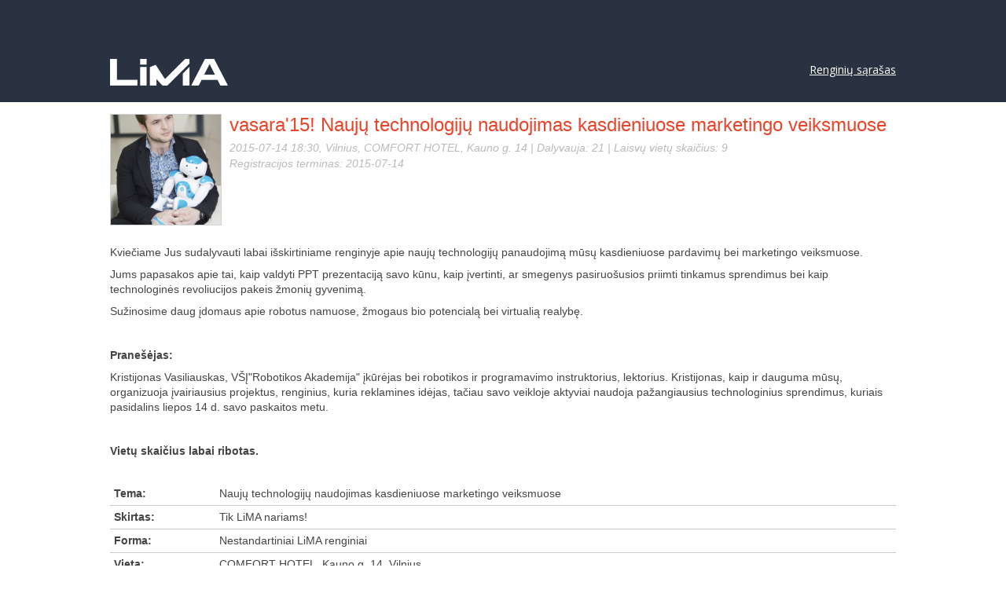

--- FILE ---
content_type: text/html; charset=utf-8
request_url: https://renginiai.lima.lt/lt/renginiai/1/view223
body_size: 3411
content:
<!DOCTYPE html>
<html lang="lt">
<head>
<title>vasara'15! Naujų technologijų naudojimas kasdieniuose marketingo veiksmuose | Lietuvos marketingo asociacija (LiMA)</title>
<meta charset="UTF-8" />
<meta http-equiv="X-UA-Compatible" content="IE=edge" /> 
<meta name="GENERATOR" content="EasyWeb 4" />
<meta name="AUTHOR" content="Fresh Media" />
<meta name="description" content="Kviečiame Jus sudalyvauti labai išskirtiniame renginyje apie naujų technologijų panaudojimą mūsų kasdieniuose pardavimų bei marketingo veiksmuose." />
<meta name="keywords" content="" />
<meta name="viewport" content="width=device-width, initial-scale=1, user-scalable=yes, maximum-scale=1.5">
<meta name="twitter:image" content="https://renginiai.lima.lt/static/themes/site/img/site_logo_share_new.png">
<meta property="og:title" content="vasara'15! Naujų technologijų naudojimas kasdieniuose marketingo veiksmuose | Lietuvos marketingo asociacija (LiMA)" />
<meta data-n-head="ssr" data-hid="og:image:type" property="og:image:type" content="image/png">

<meta property="og:image" content="https://renginiai.lima.lt/static/themes/site/img/site_logo_share_new.png">
<meta property="og:description" content="Kviečiame Jus sudalyvauti labai išskirtiniame renginyje apie naujų technologijų panaudojimą mūsų kasdieniuose pardavimų bei marketingo veiksmuose." />
<meta property="og:site_name" content="vasara'15! Naujų technologijų naudojimas kasdieniuose marketingo veiksmuose | Lietuvos marketingo asociacija (LiMA)" />

<link rel="shortcut icon" sizes="16x16 32x32 48x48 64x64 128x128" href="/static/themes/site/img/favicon.png" type="image/x-icon" >
<link href='https://fonts.googleapis.com/css?family=Open+Sans:400,700&subset=latin,latin-ext' rel='stylesheet' type='text/css'>
<link href="/static/themes/site/css/style.css?v1.2.37" type="text/css" rel="stylesheet" />
<link href="/static/themes/site/css/print.css" rel="stylesheet" media="print" />
<script type="text/javascript">

var translations=new Array();
function onLoadFunctions(){
}
var secure_xsrf_name='SITEXSRF';
window.onload=onLoadFunctions;
</script>
<script type="text/javascript" src="/static/libs/_packed/pack.min.js?v1.2.37"></script>
<script type="text/javascript" src="/static/libs/angular/angular.min.js?v1.5.5"></script>
<script type="text/javascript" src="/static/libs/localization/messages_lt.js?v1.2.37"></script>
<script type="text/javascript" src="/static/themes/site/js/script.js?v1.2.37"></script>
<!-- Global Site Tag (gtag.js) - Google Analytics -->
<script async src="https://www.googletagmanager.com/gtag/js?id=UA-37954742-3"></script>
<script>
  window.dataLayer = window.dataLayer || [];
  function gtag(){dataLayer.push(arguments)};
  gtag('js', new Date());

  gtag('config', 'UA-37954742-3');
</script>

<noscript><iframe src="//www.googletagmanager.com/ns.html?id=GTM-PRCGMN"
height="0" width="0" style="display:none;visibility:hidden"></iframe></noscript>
<script>(function(w,d,s,l,i){w[l]=w[l]||[];w[l].push(
{'gtm.start': new Date().getTime(),event:'gtm.js'}

);var f=d.getElementsByTagName(s)[0],
j=d.createElement(s),dl=l!='dataLayer'?'&l='+l:'';j.async=true;j.src=
'//www.googletagmanager.com/gtm.js?id='+i+dl;f.parentNode.insertBefore(j,f);
})(window,document,'script','dataLayer','GTM-PRCGMN');</script></head>
<body class="device_desktop" data-ng-app="EwSiteApp">

	<div class="event_header_container">
		<div class="event_head_bg"></div>
		<div class="container-fluid global_container">
			<div class="top-wrap">
				<a class="logo_link" href="http://www.lima.lt">
											<img src="/static/themes/site/img/site_logo_white.png" alt="Pradžia" width="4168" height="944" />
									</a>
			</div>

			<div class="evt_action_buttons ">
								<a class='events_list_url' href="/lt/renginiai/1/archive">Renginių sąrašas</a>			</div>
		</div>
	</div>

<div class="container-fluid global_container index_container">
	<div class="container_layout">

		
		<div class="right_side">
			
																	<div class="content_template"> 
				<!-- Start Facebook Pixel Code -->
<script>
!function(f,b,e,v,n,t,s)
{if(f.fbq)return;n=f.fbq=function(){n.callMethod?
n.callMethod.apply(n,arguments):n.queue.push(arguments)};
if(!f._fbq)f._fbq=n;n.push=n;n.loaded=!0;n.version='2.0';
n.queue=[];t=b.createElement(e);t.async=!0;
t.src=v;s=b.getElementsByTagName(e)[0];
s.parentNode.insertBefore(t,s)}(window,document,'script',
'https://connect.facebook.net/lt_LT/fbevents.js');
fbq('init', '774745506010261'); 
fbq('track', 'PageView');
</script>
<noscript>
<img height="1" width="1"
src="https://www.facebook.com/tr?id=774745506010261&ev=PageView
&noscript=1"/>
</noscript>
<!-- End Facebook Pixel Code -->


<div class='one_limarenginys'>
	<div class="event_header">
		<span class='event_img'><img src="/data/public/thumbnails/2017/08/crop_400x400_robotika-vasiliauskas-kristijonas-02ajs.jpg" alt="vasara&#039;15! Naujų technologijų naudojimas kasdieniuose marketingo veiksmuose" width="400" height="400" /></span>		<h2 class="event_inner_title">vasara&#039;15! Naujų technologijų naudojimas kasdieniuose marketingo veiksmuose</h2>
		<div class='event_meta'>
			<span class="event_date">2015-07-14 18:30, Vilnius, COMFORT HOTEL, Kauno g. 14 | Dalyvauja: 21 | Laisvų vietų skaičius: 9</span>
			<span class='event_remaining'>Registracijos terminas: 2015-07-14</span>		</div>
		<div class="clear"></div>
	</div>
	<div class='event_full_text'>
		<p>Kviečiame Jus sudalyvauti labai i&scaron;skirtiniame renginyje apie naujų technologijų panaudojimą mūsų kasdieniuose pardavimų bei marketingo veiksmuose.</p>
<p>Jums papasakos apie tai, kaip valdyti PPT prezentaciją savo kūnu, kaip įvertinti, ar smegenys pasiruo&scaron;usios priimti tinkamus sprendimus bei kaip technologinės revoliucijos pakeis žmonių gyvenimą.</p>
<p>Sužinosime daug įdomaus apie robotus namuose, žmogaus bio potencialą bei virtualią realybę.</p>
<p>&nbsp;</p>
<p><strong>Prane&scaron;ėjas:</strong></p>
<p>Kristijonas Vasiliauskas, V&Scaron;Į"Robotikos Akademija" įkūrėjas bei robotikos ir programavimo instruktorius, lektorius. Kristijonas, kaip ir dauguma mūsų, organizuoja įvairiausius projektus, renginius, kuria reklamines idėjas, tačiau savo veikloje aktyviai naudoja pažangiausius technologinius sprendimus, kuriais pasidalins liepos 14 d. savo paskaitos metu.</p>
<p>&nbsp;</p>
<p><strong>Vietų skaičius labai ribotas.</strong></p>
<table class="renginio_lentele" border="0">
<tbody>
<tr>
<td><strong>Tema:&nbsp;</strong></td>
<td>Naujų technologijų naudojimas kasdieniuose marketingo veiksmuose</td>
</tr>
<tr>
<td><strong>Skirtas:&nbsp;</strong></td>
<td>
<p>Tik LiMA nariams!</p>
</td>
</tr>
<tr>
<td><strong>Forma:&nbsp;</strong></td>
<td>Nestandartiniai LiMA renginiai</td>
</tr>
<tr>
<td><strong>Vieta:&nbsp;</strong></td>
<td>COMFORT HOTEL, Kauno g. 14, Vilnius</td>
</tr>
<tr>
<td><strong>Data:&nbsp;</strong></td>
<td>2015 m. liepos 14 d. (antradienis) 18.30 val.</td>
</tr>
<tr>
<td><strong>Trukmė:&nbsp;</strong></td>
<td>1,5+ val.</td>
</tr>
</tbody>
</table>
<p>&nbsp;</p>
	</div>
					<div class="event_share_buttons">
			 <a class="fb_sh" href="https://www.facebook.com/events/1648666038710921/">Facebook renginys</a>						<a class="gplus_sh" href="">Google kalendorius</a>	
			<div class="clear"></div>
		</div>
	</div>

	

			</div>
					</div>
	</div>
</div>



<div class="footer">  
	<div class="container-fluid global_container">
		<h2 class="footer_title">Kontaktai</h2>
				<div class="one_footer_block">
			<h3 class='fb_title'>Bendradarbiavimas su LiMA:</h3>
			<div class='footer_b_content'><p class="oname">Gedimino pr. 20 (Workland), Vilnius LT-01103, Lietuva</p>
<div class="ocontent">
<p><a href="mailto:info@lima.lt">info@lima.lt</a>&nbsp;</p>
<p>+370 672 90 607</p>
<p>&nbsp;</p>
<p><a href="http://lima.lt/lt/apie-lima/kontaktai.html" target="_blank">Visi kontaktai</a></p>
<p><a href="https://www.subscribepage.com/lima">LiMA naujienlai&scaron;kių prenumerata</a></p>
</div>
<p>&nbsp;</p></div>
		</div>
								<div class="one_footer_block">
			<h3 class='fb_title'>ŽMONĖS. ŽINIOS. PATIRTYS.</h3>
			<div class='footer_b_content'><p style="text-align: left;">LiMA siekia stiprinti marketingą Lietuvoje, edukuoti marketingo specialistus. LiMA vienija marketingo bendruomenę, padeda gilinti marketingo žinias, suteikia terpę mokytis i&scaron; kitų patirčių. <a href="http://www.lima.lt/lt/apie-lima.html">Plačiau...</a></p></div>
		</div>
				<div class='clear'></div>
		<div class='footer_menu'>
			<ul>
			<li ><a class="" href="http://lima.lt/lt/apie-lima.html">APIE LiMA</a>
					</li>
			<li ><a class="" href="http://lima.lt/lt/naryste-lima.html">NARYSTĖ</a>
					</li>
			<li class="Selected"><a class="active in_path" href="/lt/renginiai/1">RENGINIAI</a>
					</li>
			<li ><a class="" href="http://lima.lt/lt/sertifikavimas.html">SERTIFIKAVIMAS</a>
					</li>
			<li ><a class="" href="http://lima.lt/lt/metucmo/bestcmo2018.html">METŲ CMO</a>
					</li>
			<li ><a class="" href="http://lima.lt/lt/marketingo-darbuotoju-paieska.html">DARBUOTOJŲ PAIEŠKAI</a>
					</li>
	</ul>

		</div>
	</div>
</div>
<div id="mobile_menu">
	<ul>
			<li ><a class="" href="http://lima.lt/lt/apie-lima.html">APIE LiMA</a>
					</li>
			<li ><a class="" href="http://lima.lt/lt/naryste-lima.html">NARYSTĖ</a>
					</li>
			<li class="Selected"><a class="active in_path" href="/lt/renginiai/1">RENGINIAI</a>
					</li>
			<li ><a class="" href="http://lima.lt/lt/sertifikavimas.html">SERTIFIKAVIMAS</a>
					</li>
			<li ><a class="" href="http://lima.lt/lt/metucmo/bestcmo2018.html">METŲ CMO</a>
					</li>
			<li ><a class="" href="http://lima.lt/lt/marketingo-darbuotoju-paieska.html">DARBUOTOJŲ PAIEŠKAI</a>
					</li>
	</ul>

	<div class='clear'></div>
</div>
</body>
</html>


--- FILE ---
content_type: application/javascript
request_url: https://renginiai.lima.lt/static/themes/site/js/script.js?v1.2.37
body_size: 8890
content:
$(document).ready(function(){
	if (!$("#popup_window").length) { // init if not in dialog view
		select2();
		fancybox();
		validate();
		owl_carousel();
		mobile_sidebar();
		gallery_hash();
		youtube_hash();
		
		//project scripts
		fixed_header();
		eu_cookie();
		print_v();
		highlight_search_results();
		initTopicsList();
		catalog_gallery();
		file_input();
		iframe_adaptability();
		reportbug_form();
		show_more();
	}
	
	
});

$(window).load(function(){
	$('.equalheight').responsiveEqualHeightGrid();
	if ($(window).width() < 768){
		mobile_overflow_tables();
	}
});

function select2(){
	$("select").select2({
		"minimumResultsForSearch" : -1
	});
}


function owl_carousel() {
	if ($("#title_slides").length){
		$("#title_slides").owlCarousel({
			autoPlay: true,
			touchDrag : true,
			mouseDrag : false,
			navigation : false, // Show next and prev buttons
			pagination : true,
			slideSpeed : 300,
			paginationSpeed : 800,
			rewindSpeed : 1000,
			stopOnHover : true,
			transitionStyle : "fade",
			singleItem:true
		 });
	}
}


var define_responsive = function(){  
    if ($(window).width() > 1500){
		var padding = 0;var margin = 20;var gallery_marg = [0, 20, 0, 20];var wrapCSS = "fancybox_default";var gallery_width="1400";var gallery_height="auto";var autosize = false;
	} else if ($(window).width() > 1200){
		var padding = 0;var margin = 20;var gallery_marg = [0, 20, 0, 20];var wrapCSS = "fancybox_default";var gallery_width="750";var gallery_height="auto";var autosize = false;
	} else {
		var padding = 0;var margin = 0;var gallery_marg = [0, 0];var wrapCSS = "fancybox_mobile";var gallery_width="100%";var gallery_height="100%";var autosize = false;
	}
    return {
        padding: padding,
        margin: margin,
		gallery_margin: gallery_marg,
		wrap: wrapCSS,
		gallery_width: gallery_width,
		gallery_height: gallery_height,
		autosize: autosize
    };  
};


function fancybox(){
	var r = define_responsive();
	
	// News preview
	$("a.news_image").fancybox({padding : r.padding, margin: r.margin,wrapCSS: r.wrap, openEffect : "elastic",closeEffect : "elastic"});
	
	// From Tinymce
	$("a[rel=fancybox], a[rel=lightbox]").fancybox({padding : r.padding, margin: r.margin,wrapCSS: r.wrap, openEffect : "elastic",closeEffect : "elastic"});
}

function gallery_popup(){
	$('.gallery_popup').on("click", function () {
		$(".album_loading").show();
		var $this = $(this);
		var url = $(this).data("fancy-link");  
		$.ajax({
		  url: url,
		  type:"json",
		  success:function(data) {
			$(".album_loading").fadeOut("fast");
			var photos = [];
			$.each(data.photos, function(i){
				var obj = { 
					"src": this.img_itemimage,
					"thumb": this.img_itemimage_thumb
				};
				if (this.title){
					obj.subHtml= '<div class="photo_title">'+this.title+'</div>';
				}
				photos.push(obj);
			});		
			$this.lightGallery({
				dynamic: true,
				dynamicEl: photos,
				speed: 300,
				hideBarsDelay: 1000,
				closable : false,
				loop: false,
				download: false,
				enableDrag : false,
				thumbWidth : 112,
				thumbContHeight : 83,
				thumbMargin : 10,
				toogleThumb : false,
				galleryId : $this.data("id")
			});
			$this.on('onAfterOpen.lg',function(event, index, fromTouch, fromThumb){
				$(".lg").append("<div class='album_title lg-toolbar'><div class='album_title_text'>"+data.title+"</div></div>")
			});
		  },
		  error: function(){
			$(".album_loading").fadeOut("fast");
			alert('Load error.');
		  }
		});

		
	});
}

function youtube_popup(){
	$('.youtube_popup').on("click", function () {
		
		$(".album_loading").show();
		var $this = $(this);
		var url = $(this).data("fancy-link");  
		$.ajax({
		  url: url,
		  type:"json",
		  success:function(data) {
			$(".album_loading").fadeOut("fast");
			var photos = [];
				var obj = { 
					"src": data.youtube_share_link,
					"thumb": data.img_itemimage_thumb,
					//"poster":  data.img_itemimage_thumb
				};
				if (data.title){
					obj.subHtml= '<div class="photo_title">'+data.title+'</div>';
				}
				photos.push(obj);	
			$this.lightGallery({
				dynamic: true,
				dynamicEl: photos,
				speed: 300,
				hideBarsDelay: 1000,
				closable : false,
				loop: false,
				download: false,
				enableDrag : false,
				thumbWidth : 112,
				thumbContHeight : 83,
				thumbMargin : 10,
				toogleThumb : false,
				//youtubePlayerParams: {autoplay:0 },
				counter: false,
				videoMaxWidth: '900px',
				addClass: "youtubegallery_popup",
				fullScreen: false
			});
		  },
		  error: function(){
			$(".album_loading").fadeOut("fast");
			alert('Load error.');
		  }
		});

		
	});
}


function validate(){
	if ($("#letter_form").length){
		$("#letter_form").validate({
			 submitHandler: function(form) {
				$("#letter_form").find("button[type=submit]").hide(); 
				$("#loader").css("display", "block");
				form.submit();
			}
		});
	}
	if ($("#letter_form").length || $("#poll_form").length){
		$("#accreditation_form, #poll_form").validate({
			rules: {
				date_of_birth: {
				   dateISO: true
			   }
			}
		});
	}
	if ($("#subscription_form").length){
		$("#subscription_form").validate();
	}
	if ($("#poll_widget").length){
		$("#poll_widget").validate();
	}
	if ($("#sitelogin_widget").length){
		$("#sitelogin_widget").validate();
	}
	
	if ($("#duk_form").length){
		$("#duk_form").validate();
	}
	
	if ($("#forms_form").length){
		$("#forms_form").validate();
		$("#forms_form select").change(function(){
			$(this).valid();
		});
	}
	
	if ($(".comment-form").length){
		$(".comment-form").validate();
	}
	if ($("#event_reg_form").length){
		$("#event_reg_form").validate({
			submitHandler: function(form) {
				fbq('track', 'CompleteRegistration');
				setTimeout(function(){ form.submit(); }, 250);
			}
		});
	}
}


function mobile_sidebar(){
	var $m = $("#mobile_menu").mmenu({
	  "extensions": [
		  "border-full",
		  "theme-white"
	   ],
	   "counters": true,
	   "navbar": {
			"title": " "
		},
	   "navbars": [
		  {
			 "position": "top",
		  }
	   ]
	}, {
		selectedClass: "active"
	});
	
	$(window).bind("pageshow", function(event) { 
		if (event.originalEvent.persisted) { //bugfix - iphone safari history state leaves menu open. Close it!
			setTimeout(function(){
				var API = $m.data( "mmenu" );
				API.close();
			}, 50);
		}
	});
	
}

/**
 * Creates new hashchange event callback
 * 
 * @param {Object} arg = {callback: callback_function, rule: {RegExp|String}, bubbling: {true|false}}  
 * @param {Object} hashControllerObj
 * @returns {null|hashCallBack}
 */
function hashCallBack(arg, hashControllerObj){
	this.callback;
	this.bubbling = false;
	this.rule = null;
	this.hashObj = hashControllerObj;
	this.lock=false;
	var self = this;
	
	/**
	 * Constructor
	 * @param {Object} arg
	 * @returns {hashCallBack|null}
	 */
	this.init = function(arg){
		if(this.setCallback(arg.callback)){
			if(arg.bubbling){
				this.bubbling = arg.bubbling;
			}
			this.setRule(arg.rule);
			window.addEventListener("hashchange", self.call, this.bubbling);
			return this;
		}
		return null;
	};
	
	/**
	 * 
	 * @param {Event} e
	 * @returns {null|String} callback response | null
	 */
	this.call = function(e){
		if(self.checkRule(self.hashObj.get()) && !self.lock){
			return self.callback(e, self);
		}
		return null;
	};
	
	/**
	 * Check if event callback will be executed
	 * @param {String} str hash string to test rule
	 * @returns {Boolean}
	 */
	this.checkRule = function(str){
		return (!this.rule || this.rule.test(str));
	};
	
	/**
	 * Set event callback execution rule.
	 * @param {String|RegExp} rule
	 */
	this.setRule = function(rule){
		if(typeof(rule) !== 'undefined' && rule != ''){
			if(typeof(rule) !== 'object'){
				this.rule = new RegExp(rule);
			}
			else{
				this.rule = rule;
			}
		}
	};
	
	/**
	 * 
	 * @param {String|Function} callback
	 * @returns {Boolean} Return true if callback is valid function, otherwise - false
	 */
	this.setCallback = function(callback){
		if(typeof(callback) === 'string'){
			if(typeof(window[callback]) === 'function'){
				this.callback = window[callback];
				return true;
			}
			return false;
		}
		else if(typeof(callback) === 'function'){
			this.callback = callback;
			return true;
		}
		return false;
	};
	
	return this.init(arg);
};

/**
 * hashChange event controller
 * @example register hashController.register({
 *			callback: (function(){} | "functioNname" | object.method),
 *			rule: (new RegExp("^[a-z]+$", "i") | "^[a-z]+$"),
 *			bubbling: false
 * });
 * @type hashController
 */
var hashController = new function(){
	
	this.db = new Array();
	var self = this;
	/**
	 * 
	 * @param {Object} callbackParams {
	 *			callback: (function(){} | "functioNname" | object.method),
	 *			rule: (new RegExp("^[a-z]+$", "i") | "^[a-z]+$"),
	 *			bubbling: false
	 * }
	 * @returns {hashCallBack}
	 */
	this.register = function(callbackParams){
		var cb = new hashCallBack(callbackParams, this);
		self.db.push(cb);
		return cb;
	};
	
	/**
	 * 
	 * @returns {string} hash string without '#'
	 */
	this.get = function(){
		return location.hash.replace(/^#/, '');
	};
	
	this.set = function(hash){
		location.hash = hash;
	};
	
	this.clear = function(){
		//this.set(''); // deleted, because jumps to top page 
		history.replaceState({}, document.title, location.pathname);
	};
	
	this.replace = function(hash){
		history.replaceState({}, document.title, location.pathname + '#' + hash);
	};
	
	this.trigger = function(){
		for(var i=0; i < self.db.length; i++){
			if(document.createEvent){
				var e = document.createEvent("Event");
				e.initEvent("hashchange",true,true);//,window,0,0,0,0,0,false,false,false,false,0,null);
			}
			else{
				var e = new Event('hashchange', {});
			}
			self.db[i].call(e);
		}
	};
	
};
/**
 * Alias for hashController
 * @type @exp;hashController
 */
var hc = hashController;

/**
 * @example hc.register({callback: function(e, h){
 *			console.log(h.get());
 *		}});
 *
 *		hc.set('raudona');
 */

$(document).ready(function(){
	hc.trigger();
});

function galleryWrapper(){
	this.photos = new Array();
	this.album_data;
	this.album_id;
	this.photo_id = '';
	this.dataUrl = '';
	this.isOpen=false;
	this.base_url = location.pathname + '/';
	this.hcb;
	
	this.gallery_options = {
		dynamic: true,
		speed: 300,
		hideBarsDelay: 2000,
		closable : false,
		loop: true,
		download: false,
		enableDrag : false,
		thumbWidth : 112,
		thumbContHeight : 83,
		thumbMargin : 10,
		showAfterLoad: false,
		toogleThumb : false,
		galleryId : this.album_id
	};
	
	if(arguments[0] && typeof(arguments[0]) === 'object'){
		$.extend(this.gallery_options, arguments[0]);
	}
	
	var self = this;
	
	this.getElement = function(){
		if(!document.getElementById(this.album_id)){
			$('body').append('<div id="'+this.album_id+'" style="display:none;"></div>');
		}
		return $('#'+this.album_id);
	};
	
	this.init = function(){
		if(!this.isOpen){
			$(".album_loading").show();
			$.ajax({
				url: this.dataUrl,
				type: "GET",
				dataType: "json",
				contentType: "application/json",
				success: function(data) {
					self.album_data = data;
					self.setPhotos(data);
					if(self.photos.length > 0){
						self.initgallery();
						$(".album_loading").fadeOut("fast");
					}
					else{
						$(".album_loading").fadeOut("fast");
						self.close();
					}
				},
				error: function(){
					$(".album_loading").fadeOut("fast");
					alert('Load error.');
				}
			});
		}
	};
	
	this.setPhotos = function(data){
		if(typeof(data.photos) !== 'undefined'){
			for(var i=0; i<data.photos.length; i++){
				var obj = { 
					src: ($(window).width() > 800 ? data.photos[i].img__original : data.photos[i].img_itemimage)
				};
				if(typeof(data.photos[i].img_itemimage_thumb) !== 'undefined'){
					obj.thumb = data.photos[i].img_itemimage_thumb;
				}
				else{
					obj.thumb = data.photos[i].img_listimage;
				}
				if (data.photos[i].title){
					obj.subHtml= '<div class="photo_title">'+data.photos[i].title+'</div>';
				}
				self.photos.push(obj);
			}
		}
	};
	
	this.initgallery = function(){
		var cont = this.getElement();
		if(this.photo_idx > 0 && this.photos.length > this.photo_idx){
			this.gallery_options.index = this.photo_idx;
		}
		this.gallery_options.dynamicEl = this.photos;
		this.gallery_options.galleryId = this.album_id;
		$(cont).lightGallery(this.gallery_options);
		this.isOpen = true;
		this.galleryEvents(cont);
	};
	
	this.galleryEvents = function(cont){
		$(cont).on('onAfterOpen.lg',function(){
			if ($("#album_title").length){
				$("#album_title").html(self.album_data.title);
			} else {
				$(".lg").append("<div class='album_title lg-toolbar'><div id='album_title' class='album_title_text'>"+self.album_data.title+"</div></div>");
			}
			if (!$(".gallery_share").length){
				$(".lg-toolbar.group").append("<div class='gallery_share'><div class='share_icon'></div><div class='share_drop'><div class='share_fb'></div><div class='share_gplus'></div></div></div>");
				//$("<div class='gallery_share'><div class='share_icon'></div><div class='share_drop'><div class='share_fb'></div><div class='share_gplus'></div></div></div>").insertAfter(".lg-fullscreen");
				
				$(".lg-outer").on("click", function() {$(".share_drop").slideUp("fast");$(".share_icon").removeClass("active");});
				$(".share_icon").on("click",function(e){
					$(this).addClass("active");
					e.stopPropagation(); 
					$(this).parent().find(".share_drop").slideToggle("fast");
				});

				$(".share_fb").on("click",function(e){
					$(".share_drop").slideUp("fast");$(".share_icon").removeClass("active");
					window.open("https://www.facebook.com/sharer/sharer.php?u="+escape(window.location.href), 'menubar=no,toolbar=no,resizable=yes,scrollbars=yes,height=400,width=600');return false;
				});
				$(".share_gplus").on("click",function(e){
					$(".share_drop").slideUp("fast");$(".share_icon").removeClass("active");
					window.open("https://plus.google.com/share?url="+escape(window.location.href), '', 'menubar=no,toolbar=no,resizable=yes,scrollbars=yes,height=400,width=600');return false;
				});
			}
			if(self.photo_idx > 0){
				$(cont).data('lightGallery').slide(self.photo_idx);
			}
		});
		$(cont).on('onCloseAfter.lg',function(){
			self.hcb.hashObj.clear();
			self.close();
		});
		$(cont).on('onAfterSlide.lg',function(event, index, fromTouch, fromThumb){
			self.hcb.hashObj.replace('!'+self.album_id+'/photo'+$(cont).data('lightGallery').index);
//			setTimeout(function(){self.ignore(false);}, 50);
		});
	};
	
	this.route = function(e, hcb){
		this.hcb = hcb;
		var parts = this.hcb.hashObj.get().replace(/^\!/, '').split('/');
		this.album_id = parts[0];
		
		this.dataUrl = this.getUrl();
		
		this.ignore(true);
		if(parts.length > 1 && /^photo[0-9]+$/.test(parts[1])){// && typeof(this.photos_index[parts[1]]) !== 'undefined'){
			var nr = parts[1].replace(/^photo([0-9]+)$/, '$1');
			if(!this.isOpen && this.photo_idx != nr){
				this.photo_idx = parseInt(nr);
			}
//			else if(this.isOpen){
//				var cont = this.getElement();
//				console.log(parseInt(nr));
//				$(cont).data('lightGallery').slide(parseInt(nr));
//			}
		}
		if(!this.isOpen){
			this.init();
		}
	};
	
	this.close = function(){
		this.ignore(false);
		this.photos = new Array();
		this.album_data = null;
		this.album_id = '';
		this.dataUrl = '';
		this.photo_idx = '';
		this.isOpen=false;
		//this.hcb = null;
	};
	
	this.ignore = function(){
		this.hcb.lock = !!arguments[0];
	};
	this.isIgnored = function(){
		return !!this.hcb.lock;
	};
	this.getUrl = function(){
		var url = this.getElement().data('url');
		if(!url || url === ''){
			url = this.base_url + this.album_id;//location.pathname + '/albumdata/' + this.album_id;
		}
		return url;
	};
	//this.route();
};

function gallery_hash(){
	var wr = new galleryWrapper();
	wr.base_url = location.pathname + '/albumdata/';
	hc.register({
		callback: function(e, hcb){
			wr.route(e, hcb);
		},
		rule: new RegExp("^\!album[0-9]+(/photo[0-9]+)*$")
	});
	$('.gallery_list, .search_results, .assoc_gallery_cont').on("click", ".gallery_popup", function () {
		location.hash = '!'+$(this).attr('id');
	});

}

function youtube_hash(){
	
	var wry = new galleryWrapper({
		loop: false,
		youtubePlayerParams: {
			//autoplay: 0,
			rel: 0/*,
			showinfo: 0*/
		},
		counter: false,
		videoMaxWidth: '900px',
		addClass: "youtubegallery_popup",
		fullScreen: false
	});
	
	wry.base_url = location.pathname + '/itemdata/';
	
	wry.setPhotos = function(data){
		var obj = { 
			src: data.youtube_share_link,
			thumb: data.imgthumbnail//,
			//poster: data.imgposter // reikalingas jei norim autoplay=0
		};
		if (data.title){
			obj.subHtml= '<div class="photo_title">'+data.title+'</div>';
		}
		wry.photos.push(obj);
	};
	
	wry.galleryEvents = function(cont){
		$(cont).on('onCloseAfter.lg',function(){
			wry.hcb.hashObj.clear();
			wry.close();
		});
	};
	
	hc.register({
		callback: function(e, hcb){
			wry.route(e, hcb);
		},
		rule: new RegExp("^\!yt[0-9]+$")
	});
	$('.youtube_list, .search_results, .assoc_gallery_cont').on("click", ".youtube_popup", function () {
		location.hash = '!'+$(this).attr('id');
	});
}

function getMoreNews(url) {
	$('.more_btn_cont').remove();
	$('.loader_content').show();
	$.ajax({
		url: url,
		cache: false
	}).done(function(html) {
		  $('.news_list').append(html);
		  imagesLoaded( $('.news_list'), function(){
			equalheight_list_items('.equalheight');
		  });
		   $('.loader_content').hide();
	});
}

function getMoreAlbums(url) {
	$('.more_btn_cont').remove();
	$('.loader_content').show();
	$.ajax({
		url: url,
		cache: false
	}).done(function(html) {
			$('.gallery_list').append(html);
			imagesLoaded( $('.gallery_list'), function(){
				equalheight_list_items('.equalheight');
			});
		  $('.loader_content').hide();
	});
}

function getMoreVideos(url) {
	$('.more_btn_cont').remove();
	$('.loader_content').show();
	$.ajax({
		url: url,
		cache: false
	}).done(function(html) {
			$('.youtube_list').append(html);
			imagesLoaded( $('.youtube_list'), function(){
				equalheight_list_items('.equalheight');
			});
		  $('.loader_content').hide();
	});
}

 
var isMobile = {
    Android: function() {
        return navigator.userAgent.match(/Android/i);
    },
    BlackBerry: function() {
        return navigator.userAgent.match(/BlackBerry/i);
    },
    iOS: function() {
        return navigator.userAgent.match(/iPhone|iPad|iPod/i);
    },
    Opera: function() {
        return navigator.userAgent.match(/Opera Mini/i);
    },
    Windows: function() {
        return navigator.userAgent.match(/IEMobile/i);
    },
    any: function() {
        return (isMobile.Android() || isMobile.BlackBerry() || isMobile.iOS() || isMobile.Opera() || isMobile.Windows());
    }
};
 

function fixed_header(){
	$('.container-fluid').click(function() {
		$(".langs_drop_cont").slideUp("fast");
		$(".langs_cont").removeClass("dropped");
	});
	
	$(".current_lang_cont").click(function(e){
		e.stopPropagation(); 
		$(this).parent().toggleClass("dropped");
		$(this).parent().find(".langs_drop_cont").slideToggle("fast");
	});
	
	// Fixes the fixed header in iOS
	if(isMobile.iOS()) {
		var $body;
		if ('ontouchstart' in window) {
		  $body = $("body");
		  document.addEventListener('focusin', function() {
			return $body.addClass("fixfixed");
		  });
		  return document.addEventListener('focusout', function() {
			$body.removeClass("fixfixed");
			return setTimeout(function() {
			  return $(window).scrollLeft(0);
			}, 20);
		  });
		}
	}
	
}

// EU Cookie function start //
var eu_cookie_name = 'ew4_eu_cookie';
function eu_cookie(){
	if (document.getElementById('cookie_block')){
		if ( $.cookie(eu_cookie_name)){
			$('#cookie_block').css({
				display: "none"
			});
		} else {
			$('#cookie_block').hide().delay(300).fadeIn(400);

		}
	}
}

function accept_eu_cookie(){
	$('#cookie_block').fadeOut(400);
	$.cookie(eu_cookie_name, 1,  { expires: 182, path: '/' });
}
// EU Cookie function end //

function print_v(){
	$(".print_button").click(function(){
		window.print();
	});
	
}

function highlight_search_results(){
	if ($('.search_results').length){
		var query = $('.search_results').data('text');
		$(".search_results").highlight(query);
	}
		
}

var EwSiteApp = angular.module('EwSiteApp', [])
.config( ['$provide', function ($provide){
        $provide.decorator('$browser', ['$delegate', function ($delegate) {
            $delegate.onUrlChange = function () {};
            $delegate.url = function () { return "";};
            return $delegate;
        }]);
    }]);
EwSiteApp.filter('u2date', function($filter){
	return function (udate){
		var format = 'yyyy-MM-dd';
		if(arguments[1]){
			format = arguments[1];
		}
		return $filter('date')(udate*1000, format);
	};
});
EwSiteApp.controller('CommentsCtrl', function($scope, $http, $attrs, $log) {
	$scope.postUrl = '';
	$scope.getUrl = '';
	$scope.hash_key = '';
	$scope.isconfirm = false;
	$scope.errors = [];
	$scope.comments = {
		list: []
	};
	$scope.all_displayed = false;
	
	$scope.clearCommentsForm = function(){
		$scope.comment.name = "";
		$scope.comment.email = "";
		$scope.comment.comment = "";
		$scope.errors = [];
		$scope.commentform.$setPristine();
	};

//jsonp -comentaru listui

	$scope.submit = function(){
		if($scope.postUrl !== ''){
			$scope.isconfirm = false;
			$http({
				method: 'POST',
				url: $scope.postUrl+'?hash_key='+$scope.hash_key,
				data: $scope.comment,
				xsrfCookieName: $scope.hash_key
			}).success(function(data, status, headers, config) {
				if(data.data.success) {
					$scope.clearCommentsForm();
					$scope.isconfirm = data.data.isconfirm;
					if(!$scope.isconfirm){
						$scope.getList(1);
					}
				}
				else if(angular.isDefined(data.data.messages)){
//					$log.debug(data.data.message);
					$scope.errors = data.data.messages;
				}
				if(angular.isDefined(data.data.debug)){
					$log.debug(data.data.debug);
				}
				if(!$scope.isconfirm){
					$('html, body').animate({
						scrollTop: $(".comments_list").offset().top-10
					}, 300);
				}
			});
		}
	};
	
	$scope.getList = function(getall){
		if(getall==1){
			$scope.all_displayed = true;
		}
		if($scope.getUrl !== ''){
			$http({
				method: 'GET',
				url: $scope.getUrl+'?getall='+getall+';hash_key='+$scope.hash_key,
			}).success(function(data, status, headers, config) {
				$scope.comments.list = data.list;
				if(getall==0 && data.totalRows<=$scope.limit){
					$scope.all_displayed = true;
				}
			});
		}
	};
	
	$scope.hasErrors = function(){
		return $scope.errors.length > 0;
	};
	
	

	
}).directive('commentsContainer', function(){
	return {
		restrict: 'A',
		link: function (scope, element, attr) {
			scope.postUrl = '';
			scope.getUrl = '';
			scope.hash_key = '';
			scope.limit = 10;
			if(attr.postUrl !== ''){
				scope.postUrl = attr.postUrl;
			}
			if(attr.id !== ''){
				scope.hash_key = attr.id;
			}
			if(attr.limit !== ''){
				scope.limit = attr.limit;
			}
			if(attr.getUrl !== ''){
				scope.getUrl = attr.getUrl;
				scope.getList(0);
			}
			
		}
	};
});

function initTopicsList(){

	this.$ct = $('.category-title');
	this.$tt = $('.topic-title');
	var self = this;
	
	this.getArgs = function(){
		var query = location.search.substr(1);
		var args = new Array();
		query.split("/").forEach(function(part) {
			var item = part.split("-");
			args[item[0]] = item[1];
		});
		return args;
	};
	var args = this.getArgs();
	
	if (typeof args['c']!=='undefined'){
		$('[data-category-id="'+args['c']+'"]').find('.category-title').attr('data-category-role', 'open').next('.topics').removeClass('hidden').addClass('visible');
		$('[data-category-id="'+args['c']+'"]').next('.topics').slideDown();
		$('html,body').animate({scrollTop: $('[data-category-id="'+args['c']+'"]').offset().top + 'px'}, 'fast');
	}
	
	if (typeof args['t']!=='undefined'){
		$('[data-topic-id="'+args['t']+'"]').attr('data-category-role', 'open').next('.topic-description').removeClass('hidden').addClass('visible');
		$('[data-topic-id="'+args['t']+'"]').next('.topic-description').slideDown();
		$('html,body').animate({scrollTop: $('[data-topic-id="'+args['t']+'"]').offset().top + 'px'}, 'fast');
	}
	
	this.hide = function(sel) {
		return sel.slideUp().removeClass('visible').addClass('hidden');
	};
	
	this.show = function(sel) {
		return sel.slideDown().removeClass('hidden').addClass('visible');
	};
	
	this.ctEvent = function() {
		this.$ct.click(function(){
			
			if ($(this).attr('data-category-role') === 'close') {
			
				self.hide(self.$ct.attr('data-category-role', 'close').next('.topics')).not($(this));
				self.hide(self.$tt.attr('data-topic-role', 'close').next('.topic-description'));
				self.show($(this).attr('data-category-role', 'open').next('.topics'));
				window.History.replaceState({}, document.title, '?c-'+$(this).attr('data-category-id'));

			} else if ($(this).attr('data-category-role') === 'open') {

				self.hide(self.$ct.attr('data-category-role', 'close').next('.topics'));
				self.hide(self.$tt.attr('data-topic-role', 'close').next('.topic-description'));
				self.hide($(this).attr('data-category-role', 'close').next('.topics'));
				window.History.replaceState({}, document.title, location.pathname);

			}
		});
	};
	
	this.ttEvent = function() {
		this.$tt.click(function(){
			if ($(this).attr('data-topic-role') === 'close') {
	
				self.hide($('.no-topics')).prev('.category-title').attr('data-category-role', 'close');

				self.hide(self.$tt.parent('.topics:not(.show)').not($(this).parent()));
				self.$tt.parent().prev('.category-title').not($(this).parent().prev('.category-title')).attr('data-category-role', 'close');
				self.hide(self.$tt.not($(this)).attr('data-topic-role', 'close').next('.topic-description').not($(this).next('.topic-description')));

				self.show($(this).attr('data-topic-role', 'open').next('.topic-description'));
				window.History.replaceState({}, document.title, '?c-'+$(this).attr('data-category-id')+'/'+'t-'+$(this).attr('data-topic-id'));

			} else if ($(this).attr('data-topic-role') === 'open') {

				self.hide($('.no-topics')).prev('.category-title').attr('data-category-role', 'close');

				self.hide(self.$tt.parent('.topics:not(.show)').not($(this).parent()));
				self.$tt.parent().prev('.category-title').not($(this).parent().prev('.category-title')).attr('data-category-role', 'close');
				self.hide(self.$tt.not($(this)).attr('data-topic-role', 'close').next('.topic-description').not($(this).next('.topic-description')));

				self.hide($(this).attr('data-topic-role', 'close').next('.topic-description'));
				window.History.replaceState({}, document.title, '?c-'+$(this).attr('data-category-id'));

			}
		});
	};
	
	this.initEvents = function() {
		this.ctEvent();
		this.ttEvent();
	};
		
	this.initEvents();

}

function catalog_gallery(){
	$(".catalog_gallery a").click(function(e){
		e.preventDefault();
		e.stopPropagation();
		$(".catalog_gallery a").removeClass("active_ph");
		$(this).addClass("active_ph");
		$("a.full_photo_preview").removeClass("current_photo");
		$(".main_photo a.photo"+$(this).data("href")).addClass("current_photo");
	});
}


function file_input(){
	$("input[type=file]").nicefileinput({});
}

function mobile_overflow_tables(){
	if ($(".content_template").length){
		$('.content_template table').each(function() {
			var element = $(this);
			// Create the wrapper element
			var scrollWrapper = $('<div />', {
				'class': 'scrollable',
				'html': '<div />' // The inner div is needed for styling
			}).insertBefore(element);
			// Store a reference to the wrapper element
			element.data('scrollWrapper', scrollWrapper);
			// Move the scrollable element inside the wrapper element
			element.appendTo(scrollWrapper.find('div'));
			// Check if the element is wider than its parent and thus needs to be scrollable
			if (element.outerWidth() > element.parent().outerWidth()) {
				element.data('scrollWrapper').addClass('has-scroll');
			}
			// When the viewport size is changed, check again if the element needs to be scrollable
			$(window).on('resize orientationchange', function() {
				if (element.outerWidth() > element.parent().outerWidth()) {
					element.data('scrollWrapper').addClass('has-scroll');
				} else {
					element.data('scrollWrapper').removeClass('has-scroll');
				}
			});
		});
	}
}

EwSiteApp.service("ajaxSearch", function($http, $q){
	return({
		search: search
	});
	
	function search(url){
		var cfg = {
				method: 'GET',
				url: url
			};
		if(arguments[1]){
			cfg.params = arguments[1];
		}
		var request = $http(cfg);
		return( request.then( succesHandler, errorHandler ) );
	};
	
	function succesHandler(response){
		return response.data;
	}
	
	function errorHandler(response){
		if(!angular.isObject(response.data) || ! response.data.message){
			return( $q.reject( "An unknown error occurred." ) );
		}
		return( $q.reject( response.data.message ) );
	};
});

EwSiteApp.controller('SuggestSearchCtrl', function($scope, $log, ajaxSearch) {
	$scope.searchUrl = '';
	$scope.sdquery = '';
	$scope.searchresults = [];
	$scope.total = 0;
	$scope.search_url = '';
	$scope.templates = {
		title_description: 'search/title_description.html',
		img_title: 'search/img_title.html',
		img_title_description: 'search/img_title_description.html',
		module_gallery: 'search/module_gallery.html',
		module_youtubegallery: 'search/module_youtubegallery.html',
	};
	$scope.str_len = 100;
	
	$scope.find = function(){
		if($scope.searchUrl !== ''){
			ajaxSearch.search($scope.searchUrl, {sdquery: $scope.sdquery}).then(function(results){
				if($scope.sdquery === ''){
					$scope.clear();
				}
				else{
					$scope.displaySuggestions(results);
					$scope.total = results.total;
					$scope.search_url = results.search_url;
					
				}
			}, function(response){
				$log.error(response);
			});
		}
	};
	$scope.displaySuggestions = function(results){
		$scope.searchresults = results.data;
	};
	$scope.clear = function(){
		$scope.sdquery = '';
		$scope.total = 0;
		$scope.displaySuggestions([]);
	};
	$scope.getDataTemplate = function(data){
		if(data.module === 'gallery' || data.module === 'photoalbums'){
			data.display_options.template.id = 'module_gallery';
		}
		if(data.module === 'youtubegallery'){
			data.display_options.template.id = 'module_youtubegallery';
		}
		if(typeof(data.display_options.template.id)!=='undefined' && typeof($scope.templates[data.display_options.template.id])!=='undefined'){
			return $scope.templates[data.display_options.template.id];
		}
		return $scope.templates.title_description;
	};
	$scope.changeLocationHash = function(data, name, varname){
		var hash = '!' + name + data.display_options.vars[varname];
		location.hash = hash;
	};
}).directive('suggestSearchContainer', function(){
	return {
		restrict: 'A',
		link: function (scope, element, attr) {
			scope.searchUrl = '';
			if(attr.searchUrl !== ''){
				scope.searchUrl = attr.searchUrl;
			}
		}
	};
});

function iframe_adaptability(){
	
	var $container = $( ".content_template" );
	var $iframes = $( "iframe" );
	
	$container.find($iframes).each(function () {
		$(this).wrap( "<div class='iframe_wrapper'></div>" );
	});
}

function getMoreInstagramPhotos(url) {
	$('.more_btn_cont').remove();
	$('.loader_content').show();
	$.ajax({
		url: url,
		cache: true
	}).done(function(html) {
		$('.instagram_list').append(html);
		$('.loader_content').hide();
	});
}


function reportbug_form(){
	if ($("#reportbug_form_wrapper").length){
		$(".reportbug_link a").fancybox({
			type: "inline",
			padding: [55, 10, 30, 20],
			margin: [10, 0, 10, 0],
			afterClose: function () {
				$(".bugreport_form").find(".bugreport_form_infos").hide();
				$(".bugreport_form").find(".one_item").show();
				$(".bugreport_form").find(".reportbug_submit").show();
				$(".bugreport_form").find(".phpcaptcha_container").show();
			}
		});
		
		$(".bugreport_form").validate({
			submitHandler: function(form) {
			if ($(".bugreport_form").hasClass("currently_sending")){ // if btn inactive
				return false;
			}
			var data = $(form).serialize();
			var url = $(form).data("url");
			var $form = $(".bugreport_form");
			$form.addClass("currently_sending");
			$.ajax({
				type: "POST",
				url: url,
				data: data,
				success: function(data) {
					$form.removeClass("currently_sending");
					var $infoc = $(".bugreport_form_infos");
					$infoc.find(".info_cont").fadeOut("fast").html();
					$infoc.find(".error_cont").fadeOut("fast");
					$infoc.find(".error_cont .errors_list").html();
					if ($(".phpcaptcha_container", $form).length){
						var captchasrc = $form.find("#captcha_value_image").attr("src");
						$form.find("#captcha_value_image").attr("src", captchasrc.split("?")[0]+"?r="+Math.random());
					}
					if (!data.data.success) {
						$infoc.fadeIn("fast");
						$infoc.find(".error_cont").fadeIn("fast").find(".errors_list").html('<p>' + data.data.errors.join("</p><p>") + '</p>');
						$(".fancybox-inner").animate({scrollTop: 0 + 'px'}, 'fast');
						
					} 
					else {
						$infoc.fadeIn("fast");
						$infoc.find(".info_cont").fadeIn("fast").html('<p>' + data.data.message + '</p>');
						$form.find("input").val('');
						$form.find("textarea").val('');
						$form.find(".one_item").fadeOut("fast");
						$form.find(".reportbug_submit").fadeOut("fast");
						$form.find(".phpcaptcha_container").fadeOut("fast");
					}	
				}
			});
				return false;
			}
		});
	}
}

function show_more(){
	$('.blocks_container').find('.show_more').click(function(){
		$(this).toggleClass('active');
		$(this).parent('.text_container').next('.block_more_info').slideToggle('fast').toggleClass('open');
	});
	
	$('.blocks_container').find('.show_less').click(function(){
		$(this).parents('.single_block').find('.show_more').removeClass('active');
		$(this).parent('.block_more_info').slideUp('fast').removeClass('open');
	});
	
	$('.videos_list').find('.show_video_desc').click(function(){
		$(this).toggleClass('active');
		$(this).next('.resource_video_desc').slideToggle('fast');
	});
}


--- FILE ---
content_type: application/x-javascript; charset=utf-8
request_url: https://consent.cookiebot.com/ced35eaf-4cef-4c26-b619-cbe3c1d45d3a/cc.js?renew=false&referer=renginiai.lima.lt&dnt=false&init=false
body_size: 207
content:
if(console){var cookiedomainwarning='Error: The domain RENGINIAI.LIMA.LT is not authorized to show the cookie banner for domain group ID ced35eaf-4cef-4c26-b619-cbe3c1d45d3a. Please add it to the domain group in the Cookiebot Manager to authorize the domain.';if(typeof console.warn === 'function'){console.warn(cookiedomainwarning)}else{console.log(cookiedomainwarning)}};

--- FILE ---
content_type: application/javascript
request_url: https://renginiai.lima.lt/static/libs/localization/messages_lt.js?v1.2.37
body_size: 738
content:
(function( factory ) {
	if ( typeof define === "function" && define.amd ) {
		define( ["jquery", "../jquery.validate"], factory );
	} else {
		factory( jQuery );
	}
}(function( $ ) {

/*
 * Translated default messages for the jQuery validation plugin.
 * Locale: LT (Lithuanian; lietuvių kalba)
 */
$.extend($.validator.messages, {
	required: "Šis laukas yra privalomas.",
	remote: "Prašome pataisyti šį lauką.",
	email: "Prašome įvesti teisingą elektroninio pašto adresą.",
	url: "Prašome įvesti teisingą URL.",
	date: "Prašome įvesti teisingą datą.",
	dateISO: "Prašome įvesti teisingą datą (pvz. 1970-01-01).",
	number: "Prašome įvesti teisingą skaičių.",
	digits: "Prašome naudoti tik skaitmenis.",
	creditcard: "Prašome įvesti teisingą kreditinės kortelės numerį.",
	equalTo: "Prašome įvestį tą pačią reikšmę dar kartą.",
	extension: "Prašome įvesti reikšmę su teisingu plėtiniu.",
	maxlength: $.validator.format("Prašome įvesti ne daugiau kaip {0} simbolių."),
	minlength: $.validator.format("Prašome įvesti bent {0} simbolius."),
	rangelength: $.validator.format("Prašome įvesti reikšmes, kurių ilgis nuo {0} iki {1} simbolių."),
	range: $.validator.format("Prašome įvesti reikšmę intervale nuo {0} iki {1}."),
	max: $.validator.format("Prašome įvesti reikšmę mažesnę arba lygią {0}."),
	min: $.validator.format("Prašome įvesti reikšmę didesnę arba lygią {0}.")
});

}));

$(document).ready(function(){
	$('.datepicker').pikaday({ 
		firstDay: 1,
		format: 'YYYY-MM-DD',
		showDaysInNextAndPreviousMonths : true,
		i18n: {
			previousMonth : 'Praėjęs mėnesis',
			nextMonth     : 'Sekantis mėnesis',
			months        : ['Sausis','Vasaris','Kovas','Balandis','Gegužė','Birželis','Liepa','Rugpjūtis','Rugsėjis','Spalis','Lapkritis','Gruodis'],
			weekdays      : ['Sekmadienis','Pirmadienis','Antradienis','Trečiadienis','Ketvirtadienis','Penktadienis','Šeštadienis'],
			weekdaysShort : ['S','P','A','T','K','P','Š']
		}
	});
});